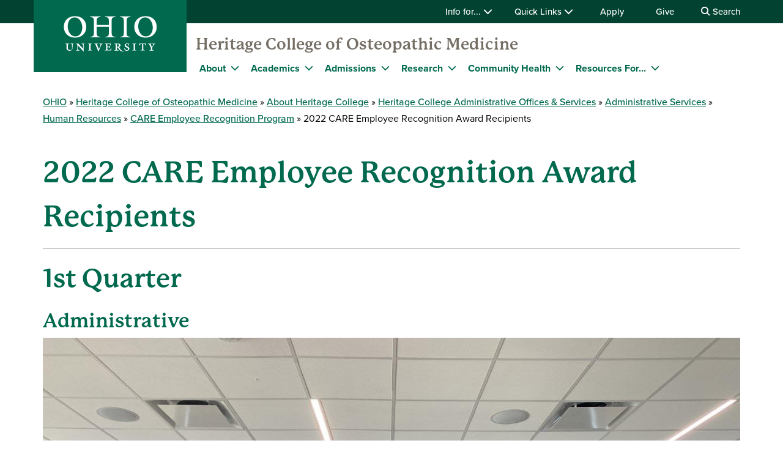

--- FILE ---
content_type: text/html; charset=UTF-8
request_url: https://www.ohio.edu/medicine/about/offices/administrative-services/human-resources/care-program/2022-recipients
body_size: 11774
content:

<!DOCTYPE html>
<html lang="en" dir="ltr" prefix="content: http://purl.org/rss/1.0/modules/content/  dc: http://purl.org/dc/terms/  foaf: http://xmlns.com/foaf/0.1/  og: http://ogp.me/ns#  rdfs: http://www.w3.org/2000/01/rdf-schema#  schema: http://schema.org/  sioc: http://rdfs.org/sioc/ns#  sioct: http://rdfs.org/sioc/types#  skos: http://www.w3.org/2004/02/skos/core#  xsd: http://www.w3.org/2001/XMLSchema# ">
  <head>
    <meta http-equiv="X-UA-Compatible" content="IE=edge">
    <meta name="theme-color" content="#00694e" />
    <link rel="icon" type="image/x-icon" sizes="32x32" href="/medicine/themes/custom/ohio_theme/favicon-32x32.ico" />
    <link rel="icon" type="image/x-icon" sizes="16x16" href="/medicine/themes/custom/ohio_theme/favicon-16x16.ico" />
    <link rel="icon" type="image/x-icon" sizes="any" href="/medicine/themes/custom/ohio_theme/favicon.ico" />
    <link rel="icon" href="/medicine/themes/custom/ohio_theme/favicon.svg">
    <link rel="apple-touch-icon" href="/medicine/themes/custom/ohio_theme/apple-touch-icon.png">

    <!-- GTM GA4 Container -->
    <script>(function(w,d,s,l,i){w[l]=w[l]||[];w[l].push({'gtm.start':
    new Date().getTime(),event:'gtm.js'});var f=d.getElementsByTagName(s)[0],
    j=d.createElement(s),dl=l!='dataLayer'?'&l='+l:'';j.async=true;j.src=
    'https://www.googletagmanager.com/gtm.js?id='+i+dl;f.parentNode.insertBefore(j,f);
    })(window,document,'script','dataLayer','GTM-N7GZT99');</script>
    <!-- End GTM GA4 Container -->

    
    <meta charset="utf-8" />
<meta name="description" content="1st QuarterAdministrative Jessica M" />
<meta name="Generator" content="Drupal 11 (https://www.drupal.org)" />
<meta name="MobileOptimized" content="width" />
<meta name="HandheldFriendly" content="true" />
<meta name="viewport" content="width=device-width, initial-scale=1.0" />
<link rel="icon" href="/medicine/themes/custom/ohio_theme/favicon.ico" type="image/vnd.microsoft.icon" />
<link rel="canonical" href="https://www.ohio.edu/medicine/about/offices/administrative-services/human-resources/care-program/2022-recipients" />
<link rel="shortlink" href="https://www.ohio.edu/medicine/node/14701" />

    <title>2022 CARE Employee Recognition Award Recipients | Ohio University</title>
    <link rel="stylesheet" media="all" href="/medicine/sites/ohio.edu.medicine/files/css/css_w_cuxNBKJFpncv0ylvq938ruriW-mUXxhQKHlfu3TNw.css?delta=0&amp;language=en&amp;theme=hcom_theme&amp;include=[base64]" />
<link rel="stylesheet" media="all" href="/medicine/sites/ohio.edu.medicine/files/css/css_6joKTkfe5tJ8R5mpmpZf6fOIUTYH5DQNOkH5SAHUico.css?delta=1&amp;language=en&amp;theme=hcom_theme&amp;include=[base64]" />
<link rel="stylesheet" media="all" href="https://use.typekit.net/xwo2zaa.css" />
<link rel="stylesheet" media="print" href="/medicine/sites/ohio.edu.medicine/files/css/css_3NbCwPH2FxsbyaJene_FTFa9kx3G3P9nri8WaUkcov8.css?delta=3&amp;language=en&amp;theme=hcom_theme&amp;include=[base64]" />

    <script type="application/json" data-drupal-selector="drupal-settings-json">{"path":{"baseUrl":"\/medicine\/","pathPrefix":"","currentPath":"node\/14701","currentPathIsAdmin":false,"isFront":false,"currentLanguage":"en"},"pluralDelimiter":"\u0003","suppressDeprecationErrors":true,"ohioWebAlerts":{"alertApiUrl":"https:\/\/www.ohio.edu\/jsonapi\/node\/ohio_alert?filter[field_alert_active][value]=1","campusUrl":"https:\/\/www.ohio.edu\/jsonapi\/taxonomy_term\/campuses","alertPageUrl":"https:\/\/www.ohio.edu\/alert\/"},"ajaxTrustedUrl":{"https:\/\/search.ohio.edu\/s\/search.html":true},"user":{"uid":0,"permissionsHash":"9494f4c380dc7f8da7b9db71c1e952afeacd0b9f4e93fa6ab3068f52128fb02c"}}</script>
<script src="/medicine/core/assets/vendor/jquery/jquery.min.js?v=4.0.0-rc.1"></script>
<script src="/medicine/sites/ohio.edu.medicine/files/js/js_qFGjtLOJVpCAPYvYUA3FVphAWoymF2BQbHBXGOvlTFk.js?scope=header&amp;delta=1&amp;language=en&amp;theme=hcom_theme&amp;include=eJxdyNEKgCAMRuEXKvdIMvNPg8lkLurxg7yJrg7n29RA2c7OEoazYyxaD40VnGE0M8krGqiIJpavdC5Y93vShRRZYD7o9-HNA4wpK3w"></script>
<script src="https://admissions.ohio.edu/ping" async></script>
<script src="https://grad.ohio.edu/ping" async></script>
<script src="https://enroll.ohio.edu/ping" async></script>
<script src="https://kit.fontawesome.com/db0f199687.js" crossorigin="anonymous" async></script>

      </head>
  <body class="path-node page-node-type-page no-js">
    <!-- Google Tag Manager (noscript) -->
    <noscript><iframe src="https://www.googletagmanager.com/ns.html?id=GTM-N7GZT99"
    height="0" width="0" style="display:none;visibility:hidden"></iframe></noscript>
    <!-- End Google Tag Manager (noscript) -->
        <section aria-label="skip">
      <a href="#middle-center" class="focusable skip-link">
        Skip to main content
      </a>
    </section>
    
      <div class="dialog-off-canvas-main-canvas" data-off-canvas-main-canvas>
    
        
<div id="ouws_wspage" class="ouws_wspage ohio-one-column-main">
    <div class="region region-header">
    <div id="block-hcom-theme-ohiowebalertblock" class="block block-ohio-web-alerts block-ohio-web-alerts-block">
  
    
      <div id="alert-banner"></div>
  </div>
<div id="block-header-2" class="block block-ohio-header block-header">
  
    
      

<header id="header-wrapper">
	<div id="page-dimmer"></div>
	<div class="block block-funnelback-integration block-funnelback-search-block">
  
    
      <div class="container content searchBannerContainer"><button id="closeSearch" title="Close Search" aria-label="Close Search Box"><span>Close</span></button>
<form class="funnelback-block-search-form" data-drupal-selector="funnelback-block-search-form" action="https://search.ohio.edu/s/search.html" method="get" id="funnelback-block-search-form" accept-charset="UTF-8">
  <div class="searchBoxContainer js-form-wrapper form-wrapper" data-drupal-selector="edit-search-box-container" id="edit-search-box-container"><div class="js-form-item form-item js-form-type-search form-type-search js-form-item-search form-item-search form-no-label">
        <input name="query" placeholder="Search" data-drupal-selector="edit-search" type="search" id="edit-search" value="" size="60" maxlength="128" class="form-search" />

        </div>
<input data-drupal-selector="edit-submit" type="submit" id="edit-submit" name="op" value="SEARCH" class="button js-form-submit form-submit" />
</div>
<fieldset data-drupal-selector="edit-site-selector" id="edit-site-selector--wrapper" class="fieldgroup form-composite js-form-item form-item js-form-wrapper form-wrapper">
      <legend>
    <span class="visually-hidden fieldset-legend">Search within:</span>
  </legend>
  <div class="fieldset-wrapper">
            <div id="edit-site-selector" class="form-radios"><div class="js-form-item form-item js-form-type-radio form-type-radio js-form-item-site-selector form-item-site-selector">
        <input data-drupal-selector="edit-site-selector-scope" type="radio" id="edit-site-selector-scope" name="site_selector" value="scope" checked="checked" class="form-radio" />

        <label for="edit-site-selector-scope" class="option">HCOM</label>
      </div>
<div class="js-form-item form-item js-form-type-radio form-type-radio js-form-item-site-selector form-item-site-selector">
        <input data-drupal-selector="edit-site-selector-site" type="radio" id="edit-site-selector-site" name="site_selector" value="site" class="form-radio" />

        <label for="edit-site-selector-site" class="option">ohio.edu</label>
      </div>
<div class="js-form-item form-item js-form-type-radio form-type-radio js-form-item-site-selector form-item-site-selector">
        <input data-drupal-selector="edit-site-selector-faculty-staff" type="radio" id="edit-site-selector-faculty-staff" name="site_selector" value="faculty_staff" class="form-radio" />

        <label for="edit-site-selector-faculty-staff" class="option">Faculty & Staff</label>
      </div>
</div>

          </div>
</fieldset>
<div class="js-form-item"><input name="f.Site|hcom" data-drupal-selector="edit-fsitehcom" type="hidden" value="Heritage College of Osteopathic Medicine" data-drupal-states="{&quot;enabled&quot;:{&quot;:input[name=\u0022site_selector\u0022]&quot;:{&quot;value&quot;:&quot;scope&quot;}}}" />
</div><input name="collection" data-drupal-selector="edit-collection-id" type="hidden" value="ohiu~sp-search" />
<div class="js-form-item"><input name="f.Tabs|ohiu~ds-people" data-drupal-selector="edit-ftabsohiuds-people" type="hidden" value="People" data-drupal-states="{&quot;enabled&quot;:{&quot;:input[name=\u0022site_selector\u0022]&quot;:{&quot;value&quot;:&quot;faculty_staff&quot;}}}" />
</div><input autocomplete="off" data-drupal-selector="form-jz9brojgdgpllldlluywjwpjuaa15c7cud6gftuq9dg" type="hidden" name="form_build_id" value="form-jz9brOjgdgPlllDLLUyWJwPJUaA15c7cUd6GFTUq9dg" />
<input data-drupal-selector="edit-funnelback-block-search-form" type="hidden" name="form_id" value="funnelback_block_search_form" />

</form>
</div>

  </div>

	<section id="header-top" aria-label="Ohio University global quick links including audience specific information, apply, give, visit, or login to Ohio University.">
		<div class="aux-menu">
			<div class="container">
				<div class="row">
					<div class="col-12">
            	<ul class="d-block d-lg-flex justify-content-end aux-menu-links">
								<li  class="hasMenu">
				<button aria-expanded="false">
					Info for...
					<i class="fa fa-chevron-down" aria-hidden="true"></i>
				</button>
								<section class="closed" aria-hidden="true">
												<h2>Info for:</h2>
								<ul aria-expanded="false">
					<li><a href="https://www.ohio.edu/admissions" role="menuitem" aria-haspopup="true">Future Students</a></li>
					<li><a href="https://www.ohio.edu/student-affairs/parents" role="menuitem" aria-haspopup="true">Parents/Families</a></li>
					<li><a href="https://www.ohio.edu/alumni" role="menuitem" aria-haspopup="true">Alumni/Friends</a></li>
					<li><a href="https://www.ohio.edu/student-affairs/students" role="menuitem" aria-haspopup="true">Current Students</a></li>
					<li><a href="https://www.ohio.edu/employees" role="menuitem" aria-haspopup="true">Faculty/Staff</a></li>
				</ul>
	
							</section>
	
			</li>
										<li  class="hasMenu">
				<button aria-expanded="false">
					Quick Links
					<i class="fa fa-chevron-down" aria-hidden="true"></i>
				</button>
								<section class="closed" aria-hidden="true">
												<h2>Log In</h2>
								<ul aria-expanded="false">
					<li><a href="https://catmail.ohio.edu/" role="menuitem" aria-haspopup="true">Catmail</a></li>
					<li><a href="https://canvas.ohio.edu/" role="menuitem" aria-haspopup="true">Canvas</a></li>
					<li><a href="https://sis.ohio.edu/student" role="menuitem" aria-haspopup="true">MyOHIO Student Center</a></li>
					<li><a href="https://www.ohio.edu/library/my-accounts" role="menuitem" aria-haspopup="true">Library</a></li>
				</ul>
	
															<h2>Locations</h2>
								<ul aria-expanded="false">
					<li><a href="https://www.ohio.edu/admissions/visit" role="menuitem" aria-haspopup="true">Visit Athens Campus</a></li>
					<li><a href="https://www.ohio.edu/regional" role="menuitem" aria-haspopup="true">Regional Campuses</a></li>
					<li><a href="https://www.ohio.edu/online" role="menuitem" aria-haspopup="true">OHIO Online</a></li>
				</ul>
	
															<h2>Connect</h2>
								<ul aria-expanded="false">
					<li><a href="https://search.ohio.edu/s/search.html?collection=ohiu%7Esp-search&amp;f.Tabs%7Cohiu%7Eds-people=People" role="menuitem" aria-haspopup="true">Faculty/Staff Directory</a></li>
					<li><a href="https://www.ohio.edu/contact" role="menuitem" aria-haspopup="true">Contact Us</a></li>
				</ul>
	
																			<ul class="top-social" aria-expanded="false">
													<li><a href="https://www.facebook.com/OhioUniversity/" role="menuitem"><i class="fa-brands fa-facebook-f" aria-hidden="true"></i>
				</a></li>
																<li><a href="https://www.instagram.com/ohio.university/" role="menuitem"><i class="fa-brands fa-instagram" aria-hidden="true"></i>
				</a></li>
																<li><a href="https://www.linkedin.com/school/ohio-university/" role="menuitem"><i class="fa-brands fa-linkedin-in" aria-hidden="true"></i>
				</a></li>
																					<li><a href="https://www.youtube.com/ohiouniv/" role="menuitem"><i class="fa-brands fa-youtube" aria-hidden="true"></i>
				</a></li>
																<li><a href="https://www.tiktok.com/@officialohiouniversity" role="menuitem"><i class="fa-brands fa-tiktok" aria-hidden="true"></i>
				</a></li>
							</ul>
	
							</section>
	
			</li>
								<li><a href="https://www.ohio.edu/apply">Apply</a></li>
								<li><a href="https://give.ohio.edu">Give</a></li>
								<li id="search-desktop" class="d-none d-lg-block">
				<button>
					<i class="fa fa-search" aria-hidden="true"></i>
					Search
				</button>
			</li>
				</ul>




					</div>
				</div>
			</div>
		</div>
		<div class="container top-links">
			<div class="row">
				<div id="logo" class="col">
					<a href="https://www.ohio.edu"><img alt="Ohio University Logo" title="Go to Ohio University Home Page" src="/medicine/themes/custom/ohio_theme/ohio-logo.svg" typeof="foaf:Image" loading="lazy" />
</a>
				</div>
				<div class="col d-flex d-lg-none justify-content-end nav-actions">
					<button type="button" id="search-mobile" aria-label="Open Search Dropdown" aria-expanded="false">
						<span role="presentation" class="fa fa-search fa-lg fa-horizontal"></span>
						<span class="button-label">Search</span>
					</button>
					<button type="button" id="mobile-nav" aria-label="Open Navigation Tray" aria-expanded="false">
						<span role="presentation" class="fa fa-bars fa-lg fa-horizontal"></span>
						<span class="button-label">Menu</span>
					</button>
				</div>
			</div>
			<div class="row menu closed">
				        	<div class="col-12">
          	<div id="logoSpaceContent" aria-label="Current site header"><p><a href="/medicine/">Heritage College of Osteopathic Medicine</a></p></div>

       		</div>
      	        <div class="col-12">
          
							<ul id="main-menu">
		
		            
            <li class="menu-item menu-item--collapsed hasMenu menu-level-1">
                  <div class="arrow"></div>
        
                                        <div class="link-wrapper">
              <a href="https://www.ohio.edu/medicine/about/">About</a>
              <button class="d-inline-flex" aria-label="Expand About menu" aria-expanded="false">
                <i class="fa fa-chevron-down" aria-hidden="true"></i>
              </button>
            </div>
                    							<ul class="nested-menu closed">
		
		            
            <li class="menu-item menu-item--collapsed hasMenu menu-level-2">
        
                                        <span class="main-global-hidden-menu-category">About</span>
                    							<ul class="nested-menu">
		
		            
            <li class="menu-item menu-item--collapsed menu-level-3">
        
                              <a href="/medicine/about" data-drupal-link-system-path="node/10691">About the College</a>
                        </li>
                
            <li class="menu-item menu-item--collapsed menu-level-3">
        
                              <a href="/medicine/about/who-we-are/facts" data-drupal-link-system-path="node/11081">Fast Facts &amp; Rankings</a>
                        </li>
                
            <li class="menu-item menu-item--collapsed menu-level-3">
        
                              <a href="/medicine/about/who-we-are/osteopathic" data-drupal-link-system-path="node/8311">About Osteopathic Medicine</a>
                        </li>
                
            <li class="menu-item menu-item--collapsed menu-level-3">
        
                              <a href="/medicine/about/campuses" data-drupal-link-system-path="node/6516">Campuses</a>
                        </li>
                
            <li class="menu-item menu-item--collapsed menu-level-3">
        
                              <a href="/medicine/about/offices" data-drupal-link-system-path="node/16746">Offices &amp; Services</a>
                        </li>
                
            <li class="menu-item menu-item--collapsed menu-level-3">
        
                              <a href="/medicine/about/departments" data-drupal-link-system-path="node/6576">Academic Departments</a>
                        </li>
                
            <li class="menu-item menu-item--collapsed menu-level-3">
        
                              <a href="/medicine/news" data-drupal-link-system-path="node/16751">News</a>
                        </li>
                
            <li class="menu-item menu-item--collapsed menu-level-3">
        
                              <a href="https://calendar.ohio.edu/group/medicine">Events</a>
                        </li>
                
            <li class="menu-item menu-item--collapsed menu-level-3">
        
                              <a href="/medicine/about/who-we-are/accreditation" data-drupal-link-system-path="node/8271">Accreditation</a>
                        </li>
                
            <li class="menu-item menu-item--collapsed menu-level-3">
        
                              <a href="/medicine/about/offices/deans-office/annual-report" data-drupal-link-system-path="node/7081">Annual Reports</a>
                        </li>
                
            <li class="menu-item menu-item--collapsed menu-level-3">
        
                              <a href="/medicine/about/directory" data-drupal-link-system-path="node/11091">Faculty &amp; Staff Directory</a>
                        </li>
                
            <li class="menu-item menu-item--collapsed menu-level-3">
        
                              <a href="/medicine/about/body-donor-program" data-drupal-link-system-path="node/8906">Body Donor Program</a>
                        </li>
        </ul>
  
              </li>
                
            <li class="menu-item menu-item--collapsed hasMenu menu-level-2">
        
                                        <span class="main-global-hidden-menu-category">Leadership &amp; Partners</span>
                    							<ul class="nested-menu">
		
		            
            <li class="menu-item menu-item--collapsed menu-level-3">
        
                              <a href="/medicine/about/who-we-are/leaders" data-drupal-link-system-path="node/8306">Leadership</a>
                        </li>
                
            <li class="menu-item menu-item--collapsed menu-level-3">
        
                              <a href="/medicine/about/initiatives/strategy" data-drupal-link-system-path="node/16771">Strategic Plan</a>
                        </li>
                
            <li class="menu-item menu-item--collapsed menu-level-3">
        
                              <a href="/medicine/about/partners" data-drupal-link-system-path="node/8231">Partners</a>
                        </li>
                
            <li class="menu-item menu-item--collapsed menu-level-3">
        
                              <a href="/medicine/about/osteopathic-heritage-foundation" data-drupal-link-system-path="node/16776">Osteopathic Heritage Foundation</a>
                        </li>
        </ul>
  
              </li>
        </ul>
  
              </li>
                
            <li class="menu-item menu-item--collapsed hasMenu menu-level-1">
                  <div class="arrow"></div>
        
                                        <div class="link-wrapper">
              <a href="/medicine/med-education" data-drupal-link-system-path="node/10941">Academics</a>
              <button class="d-inline-flex" aria-label="Expand Academics menu" aria-expanded="false">
                <i class="fa fa-chevron-down" aria-hidden="true"></i>
              </button>
            </div>
                    							<ul class="nested-menu closed">
		
		            
            <li class="menu-item menu-item--collapsed hasMenu menu-level-2">
        
                                        <span class="main-global-hidden-menu-category">Before Medical School: Pre-Medical Education</span>
                    							<ul class="nested-menu">
		
		            
            <li class="menu-item menu-item--collapsed menu-level-3">
        
                              <a href="/medicine/med-education/pre-med-education" data-drupal-link-system-path="node/16816">All Pre-Med Education</a>
                        </li>
                
            <li class="menu-item menu-item--collapsed menu-level-3">
        
                              <a href="/medicine/med-education/pre-med-education/high-school" data-drupal-link-system-path="node/9591">High School Programs</a>
                        </li>
                
            <li class="menu-item menu-item--collapsed menu-level-3">
        
                              <a href="/medicine/med-admissions/apply/eap" data-drupal-link-system-path="node/8651">Early Assurance Programs</a>
                        </li>
                
            <li class="menu-item menu-item--collapsed menu-level-3">
        
                              <a href="https://www.ohio.edu/cas/undergraduate/pre-health">Undergraduate Pre-Med Degrees</a>
                        </li>
                
            <li class="menu-item menu-item--collapsed menu-level-3">
        
                              <a href="/medicine/med-education/osteopathic-medicine/pre-clinical-years/phwc" data-drupal-link-system-path="node/9571">Pathways to Health &amp; Wellness Curriculum</a>
                        </li>
                
            <li class="menu-item menu-item--collapsed menu-level-3">
        
                              <a href="/medicine/about/offices/appalachia-health/opportunities/premedical-observation" data-drupal-link-system-path="node/6926">Premedical Physician Observation</a>
                        </li>
                
            <li class="menu-item menu-item--collapsed menu-level-3">
        
                              <a href="/medicine/med-education/pre-med-education/summer-programs" data-drupal-link-system-path="node/9611">Summer Programs</a>
                        </li>
                
            <li class="menu-item menu-item--collapsed menu-level-3">
        
                              <a href="/medicine/community-health/comcorps" data-drupal-link-system-path="node/8856">AmeriCorps/COMcorps</a>
                        </li>
                
            <li class="menu-item menu-item--collapsed menu-level-3">
        
                              <a href="/medicine/med-education/pre-med-education/post-baccalaureate" data-drupal-link-system-path="node/9601">Post-Baccalaureate Program</a>
                        </li>
                
            <li class="menu-item menu-item--collapsed menu-level-3">
        
                              <a href="/medicine/med-education/pre-med-education/prematriculation" data-drupal-link-system-path="node/9606">Pre-Matriculation Program</a>
                        </li>
        </ul>
  
              </li>
                
            <li class="menu-item menu-item--collapsed hasMenu menu-level-2">
        
                                        <span class="main-global-hidden-menu-category">Medical School: Doctor of Osteopathic Medicine (D.O.)</span>
                    							<ul class="nested-menu">
		
		            
            <li class="menu-item menu-item--collapsed menu-level-3">
        
                              <a href="/medicine/med-education/osteopathic-medicine/pre-clinical-years" data-drupal-link-system-path="node/9561">Years 1 &amp; 2: Pre-Clinical Education</a>
                        </li>
                
            <li class="menu-item menu-item--collapsed menu-level-3">
        
                              <a href="/medicine/about/offices/clinical-education/years-3-4" data-drupal-link-system-path="node/16991">Years 3 &amp; 4: Clinical Education</a>
                        </li>
                
            <li class="menu-item menu-item--collapsed menu-level-3">
        
                              <a href="/medicine/med-education/dual-degree" data-drupal-link-system-path="node/9291">Dual-Degree Programs</a>
                        </li>
                
            <li class="menu-item menu-item--collapsed menu-level-3">
        
                              <a href="/medicine/about/departments/manipulative/osteopathic-integration" data-drupal-link-system-path="node/7056">Osteopathic Medicine Integration</a>
                        </li>
                
            <li class="menu-item menu-item--collapsed menu-level-3">
        
                              <a href="/medicine/med-education/osteopathic-medicine" data-drupal-link-system-path="node/9461">Curriculum</a>
                        </li>
                
            <li class="menu-item menu-item--collapsed menu-level-3">
        
                              <a href="/medicine/about/offices/rural-underserved-programs/rural-urban-scholars" data-drupal-link-system-path="node/12616">Rural &amp; Urban Scholars Pathways Programs</a>
                        </li>
                
            <li class="menu-item menu-item--collapsed menu-level-3">
        
                              <a href="/medicine/about/campuses/cleveland/tcc" data-drupal-link-system-path="node/15816">Transformative Care Continuum Program</a>
                        </li>
        </ul>
  
              </li>
                
            <li class="menu-item menu-item--collapsed hasMenu menu-level-2">
        
                                        <span class="main-global-hidden-menu-category">After Medical School (Residency &amp; Programs)</span>
                    							<ul class="nested-menu">
		
		            
            <li class="menu-item menu-item--collapsed menu-level-3">
        
                              <a href="/medicine/med-education/graduate-education" data-drupal-link-system-path="node/9296">Residency: Graduate Medical Education</a>
                        </li>
                
            <li class="menu-item menu-item--collapsed menu-level-3">
        
                              <a href="/medicine/about/departments/biomedical/graduate" data-drupal-link-system-path="node/6531">Graduate Student Programs (M.S. &amp; Ph.D)</a>
                        </li>
                
            <li class="menu-item menu-item--collapsed menu-level-3">
        
                              <a href="/medicine/med-education/continuing-education" data-drupal-link-system-path="node/9246">Continuing Medical Education (for Physicians)</a>
                        </li>
        </ul>
  
              </li>
                
            <li class="menu-item menu-item--collapsed hasMenu menu-level-2">
        
                                        <span class="main-global-hidden-menu-category">Affiliated Ohio University Degrees</span>
                    							<ul class="nested-menu">
		
		            
            <li class="menu-item menu-item--collapsed menu-level-3">
        
                              <a href="https://www.ohio.edu/cas/undergraduate/pre-health">Undergraduate Pre-Med Degrees</a>
                        </li>
                
            <li class="menu-item menu-item--collapsed menu-level-3">
        
                              <a href="/medicine/med-education/dual-degree" data-drupal-link-system-path="node/9291">Dual-Degree Programs</a>
                        </li>
                
            <li class="menu-item menu-item--collapsed menu-level-3">
        
                              <a href="https://www.ohio.edu/cas/biology">Biological Sciences (Master&#039;s &amp; Ph.D.)</a>
                        </li>
                
            <li class="menu-item menu-item--collapsed menu-level-3">
        
                              <a href="https://www.ohio.edu/cas/molecular-cellular-biology">Molecular &amp; Cellular Biology (Master&#039;s)</a>
                        </li>
                
            <li class="menu-item menu-item--collapsed menu-level-3">
        
                              <a href="https://www.ohio.edu/graduate/degree-programs/translational-biomedical-sciences">Ph.D. in Translational Biomedical Sciences</a>
                        </li>
        </ul>
  
              </li>
        </ul>
  
              </li>
                
            <li class="menu-item menu-item--collapsed hasMenu menu-level-1">
                  <div class="arrow"></div>
        
                                        <div class="link-wrapper">
              <a href="/medicine/med-admissions" data-drupal-link-system-path="node/11686">Admissions</a>
              <button class="d-inline-flex" aria-label="Expand Admissions menu" aria-expanded="false">
                <i class="fa fa-chevron-down" aria-hidden="true"></i>
              </button>
            </div>
                    							<ul class="nested-menu closed">
		
		            
            <li class="menu-item menu-item--collapsed menu-level-2">
        
                              <a href="/medicine/med-admissions/apply" data-drupal-link-system-path="node/15186">Apply</a>
                        </li>
                
            <li class="menu-item menu-item--collapsed menu-level-2">
        
                              <a href="/medicine/med-admissions/requirements" data-drupal-link-system-path="node/16821">Admission Requirements</a>
                        </li>
                
            <li class="menu-item menu-item--collapsed menu-level-2">
        
                              <a href="/medicine/med-admissions/apply/interviews" data-drupal-link-system-path="node/8666">Admissions Interview Process</a>
                        </li>
                
            <li class="menu-item menu-item--collapsed menu-level-2">
        
                              <a href="/medicine/med-admissions/financing" data-drupal-link-system-path="node/10831">Financing Medical School</a>
                        </li>
                
            <li class="menu-item menu-item--collapsed menu-level-2">
        
                              <a href="/medicine/med-admissions/accepted" data-drupal-link-system-path="node/16941">Accepted Medical Students</a>
                        </li>
        </ul>
  
              </li>
                
            <li class="menu-item menu-item--collapsed hasMenu menu-level-1">
                  <div class="arrow"></div>
        
                                        <div class="link-wrapper">
              <a href="/medicine/research" data-drupal-link-system-path="node/10381">Research</a>
              <button class="d-inline-flex" aria-label="Expand Research menu" aria-expanded="false">
                <i class="fa fa-chevron-down" aria-hidden="true"></i>
              </button>
            </div>
                    							<ul class="nested-menu closed">
		
		            
            <li class="menu-item menu-item--collapsed hasMenu menu-level-2">
        
                                        <span class="main-global-hidden-menu-category">Areas of Research</span>
                    							<ul class="nested-menu">
		
		            
            <li class="menu-item menu-item--collapsed menu-level-3">
        
                              <a href="/medicine/di" data-drupal-link-system-path="node/15901">Diabetes Institute</a>
                        </li>
                
            <li class="menu-item menu-item--collapsed menu-level-3">
        
                              <a href="/medicine/itdi" data-drupal-link-system-path="node/15796">Infectious and Tropical Disease Institute</a>
                        </li>
                
            <li class="menu-item menu-item--collapsed menu-level-3">
        
                              <a href="/medicine/institute-molecular-medicine-aging" data-drupal-link-system-path="node/17366">Institute for Molecular Medicine and Aging</a>
                        </li>
                
            <li class="menu-item menu-item--collapsed menu-level-3">
        
                              <a href="/medicine/omni" data-drupal-link-system-path="node/10486">Ohio Musculoskeletal and Neurological Institute</a>
                        </li>
                
            <li class="menu-item menu-item--collapsed menu-level-3">
        
                              <a href="/medicine/research/org/faculty-staff/faculty-publications" data-drupal-link-system-path="node/14126">Faculty Publications</a>
                        </li>
        </ul>
  
              </li>
                
            <li class="menu-item menu-item--collapsed hasMenu menu-level-2">
        
                                        <span class="main-global-hidden-menu-category">Facilities</span>
                    							<ul class="nested-menu">
		
		            
            <li class="menu-item menu-item--collapsed menu-level-3">
        
                              <a href="/medicine/research/facilities/arc" data-drupal-link-system-path="node/9996">Academic and Research Center (ARC)</a>
                        </li>
                
            <li class="menu-item menu-item--collapsed menu-level-3">
        
                              <a href="/medicine/research/ctru" data-drupal-link-system-path="node/11936">Clinical and Translational Research Unit (CTRU)</a>
                        </li>
                
            <li class="menu-item menu-item--collapsed menu-level-3">
        
                              <a href="/medicine/research/facilities/irvine-hall" data-drupal-link-system-path="node/10006">Irvine Hall</a>
                        </li>
                
            <li class="menu-item menu-item--collapsed menu-level-3">
        
                              <a href="/medicine/about/initiatives/facilities" data-drupal-link-system-path="node/11116">Heritage Hall</a>
                        </li>
                
            <li class="menu-item menu-item--collapsed menu-level-3">
        
                              <a href="/medicine/research/facilities/life-sciences-research-facility" data-drupal-link-system-path="node/10011">Life Sciences Research Facility</a>
                        </li>
                
            <li class="menu-item menu-item--collapsed menu-level-3">
        
                              <a href="/medicine/research/facilities/translational" data-drupal-link-system-path="node/17071">Heritage Translational Research Center</a>
                        </li>
        </ul>
  
              </li>
        </ul>
  
              </li>
                
            <li class="menu-item menu-item--collapsed hasMenu menu-level-1">
                  <div class="arrow"></div>
        
                                        <div class="link-wrapper">
              <span>Community Health</span>
              <button class="d-inline-flex" aria-label="Expand Community Health menu" aria-expanded="false">
                <i class="fa fa-chevron-down" aria-hidden="true"></i>
              </button>
            </div>
                    							<ul class="nested-menu closed">
		
		            
            <li class="menu-item menu-item--collapsed menu-level-2">
        
                              <a href="/medicine/community-health" data-drupal-link-system-path="node/10826">Community Health Programs</a>
                        </li>
                
            <li class="menu-item menu-item--collapsed menu-level-2">
        
                              <a href="/medicine/community-health/community-clinic" data-drupal-link-system-path="node/11691">Heritage Community Clinic</a>
                        </li>
                
            <li class="menu-item menu-item--collapsed menu-level-2">
        
                              <a href="/medicine/community-health/navigator" data-drupal-link-system-path="node/8886">Family Navigator</a>
                        </li>
                
            <li class="menu-item menu-item--collapsed menu-level-2">
        
                              <a href="/medicine/community-health/comcorps" data-drupal-link-system-path="node/8856">AmeriCorps / COMCorps</a>
                        </li>
                
            <li class="menu-item menu-item--collapsed menu-level-2">
        
                              <a href="/medicine/community-health/community-food-pantry" data-drupal-link-system-path="node/15511">Food Pantry</a>
                        </li>
                
            <li class="menu-item menu-item--collapsed menu-level-2">
        
                              <a href="/medicine/about/offices/appalachia-health" data-drupal-link-system-path="node/10396">Area Health Education Center</a>
                        </li>
        </ul>
  
              </li>
                
            <li class="menu-item menu-item--collapsed hasMenu menu-level-1">
                  <div class="arrow"></div>
        
                                        <div class="link-wrapper">
              <span>Resources For...</span>
              <button class="d-inline-flex" aria-label="Expand Resources For... menu" aria-expanded="false">
                <i class="fa fa-chevron-down" aria-hidden="true"></i>
              </button>
            </div>
                    							<ul class="nested-menu closed">
		
		            
            <li class="menu-item menu-item--collapsed menu-level-2">
        
                              <a href="/medicine/future-students" data-drupal-link-system-path="node/16866">Future Students</a>
                        </li>
                
            <li class="menu-item menu-item--collapsed menu-level-2">
        
                              <a href="/medicine/med-admissions/accepted" data-drupal-link-system-path="node/16941">Admitted Students</a>
                        </li>
                
            <li class="menu-item menu-item--collapsed menu-level-2">
        
                              <a href="/medicine/current-students" data-drupal-link-system-path="node/16946">Current Students</a>
                        </li>
                
            <li class="menu-item menu-item--collapsed menu-level-2">
        
                              <a href="/medicine/alumni" data-drupal-link-system-path="node/16351">Alumni</a>
                        </li>
                
            <li class="menu-item menu-item--collapsed menu-level-2">
        
                              <a href="/medicine/faculty-staff" data-drupal-link-system-path="node/16951">Faculty &amp; Staff</a>
                        </li>
                
            <li class="menu-item menu-item--collapsed menu-level-2">
        
                              <a href="/medicine/physicians" data-drupal-link-system-path="node/16956">Physicians</a>
                        </li>
        </ul>
  
              </li>
        </ul>
  


        </div>
				<div class="col-12 d-lg-none helpful-links">
					<p>Helpful Links</p>
						<ul class="d-block d-lg-flex justify-content-end aux-menu-links">
								<li  class="hasMenu">
				<button aria-expanded="false">
					Info for...
					<i class="fa fa-chevron-down" aria-hidden="true"></i>
				</button>
								<section class="closed" aria-hidden="true">
												<h2>Info for:</h2>
								<ul aria-expanded="false">
					<li><a href="https://www.ohio.edu/admissions" role="menuitem" aria-haspopup="true">Future Students</a></li>
					<li><a href="https://www.ohio.edu/student-affairs/parents" role="menuitem" aria-haspopup="true">Parents/Families</a></li>
					<li><a href="https://www.ohio.edu/alumni" role="menuitem" aria-haspopup="true">Alumni/Friends</a></li>
					<li><a href="https://www.ohio.edu/student-affairs/students" role="menuitem" aria-haspopup="true">Current Students</a></li>
					<li><a href="https://www.ohio.edu/employees" role="menuitem" aria-haspopup="true">Faculty/Staff</a></li>
				</ul>
	
							</section>
	
			</li>
										<li  class="hasMenu">
				<button aria-expanded="false">
					Quick Links
					<i class="fa fa-chevron-down" aria-hidden="true"></i>
				</button>
								<section class="closed" aria-hidden="true">
												<h2>Log In</h2>
								<ul aria-expanded="false">
					<li><a href="https://catmail.ohio.edu/" role="menuitem" aria-haspopup="true">Catmail</a></li>
					<li><a href="https://canvas.ohio.edu/" role="menuitem" aria-haspopup="true">Canvas</a></li>
					<li><a href="https://sis.ohio.edu/student" role="menuitem" aria-haspopup="true">MyOHIO Student Center</a></li>
					<li><a href="https://www.ohio.edu/library/my-accounts" role="menuitem" aria-haspopup="true">Library</a></li>
				</ul>
	
															<h2>Locations</h2>
								<ul aria-expanded="false">
					<li><a href="https://www.ohio.edu/admissions/visit" role="menuitem" aria-haspopup="true">Visit Athens Campus</a></li>
					<li><a href="https://www.ohio.edu/regional" role="menuitem" aria-haspopup="true">Regional Campuses</a></li>
					<li><a href="https://www.ohio.edu/online" role="menuitem" aria-haspopup="true">OHIO Online</a></li>
				</ul>
	
															<h2>Connect</h2>
								<ul aria-expanded="false">
					<li><a href="https://search.ohio.edu/s/search.html?collection=ohiu%7Esp-search&amp;f.Tabs%7Cohiu%7Eds-people=People" role="menuitem" aria-haspopup="true">Faculty/Staff Directory</a></li>
					<li><a href="https://www.ohio.edu/contact" role="menuitem" aria-haspopup="true">Contact Us</a></li>
				</ul>
	
																			<ul class="top-social" aria-expanded="false">
													<li><a href="https://www.facebook.com/OhioUniversity/" role="menuitem"><i class="fa-brands fa-facebook-f" aria-hidden="true"></i>
				</a></li>
																<li><a href="https://www.instagram.com/ohio.university/" role="menuitem"><i class="fa-brands fa-instagram" aria-hidden="true"></i>
				</a></li>
																<li><a href="https://www.linkedin.com/school/ohio-university/" role="menuitem"><i class="fa-brands fa-linkedin-in" aria-hidden="true"></i>
				</a></li>
																					<li><a href="https://www.youtube.com/ohiouniv/" role="menuitem"><i class="fa-brands fa-youtube" aria-hidden="true"></i>
				</a></li>
																<li><a href="https://www.tiktok.com/@officialohiouniversity" role="menuitem"><i class="fa-brands fa-tiktok" aria-hidden="true"></i>
				</a></li>
							</ul>
	
							</section>
	
			</li>
								<li><a href="https://www.ohio.edu/apply">Apply</a></li>
								<li><a href="https://give.ohio.edu">Give</a></li>
								<li id="search-desktop" class="d-none d-lg-block">
				<button>
					<i class="fa fa-search" aria-hidden="true"></i>
					Search
				</button>
			</li>
				</ul>




				</div>
				<div class="col-12 d-lg-none navigate-ohio">
					<p>Navigate OHIO</p>
				</div>
				<div class="navigate-ohio-links">
					
							<ul id="main-menu">
		
		            
            <li class="menu-item menu-item--collapsed menu-level-1">
        
                              <a href="https://www.ohio.edu/about">About OHIO</a>
                        </li>
                
            <li class="menu-item menu-item--collapsed menu-level-1">
        
                              <a href="https://www.ohio.edu/apply">Admission</a>
                        </li>
                
            <li class="menu-item menu-item--collapsed menu-level-1">
        
                              <a href="https://www.ohiobobcats.com/landing/index">Athletics</a>
                        </li>
                
            <li class="menu-item menu-item--collapsed menu-level-1">
        
                              <a href="https://www.ohio.edu/academic-excellence">Academics</a>
                        </li>
                
            <li class="menu-item menu-item--collapsed menu-level-1">
        
                              <a href="https://www.ohio.edu/student-life-at-ohio">Life at OHIO</a>
                        </li>
        </ul>
  


				</div>
				<div class="col-12 d-lg-none connect-ohio-links">
					<p>Connect With Us</p>
					<div class="block block-contact-block">
  
    
      <span class="field field--name-title field--type-string field--label-above">Ohio University Heritage College of Osteopathic Medicine</span>

            <div class="field field--name-field-office-address field--type-string-long field--label-hidden field__item">Heritage Hall, Athens, OH 45701</div>
      <div class="maps-link"><i class="fa-sharp fa-solid fa-location-dot fa-fw"></i><a href="https://goo.gl/maps/tx7XpYtbfVTCff5aA">Directions</a></div>
<div class="social-media-links"></div>

  </div>

				</div>
			</div>
		</div>
	</section>
</header>

  </div>

  </div>


          
  <div  class="ouws_content slim white" id="ouws_content">
    <div class="mainBody" id="main-body">
            <div class="top-full-outer container-fluid">
        
        
      </div>

      <div class="top-confined-breadcrumb-outer">
        <div class="container top-confined-with-breadcrumb_cont">
          <div class="row no-gutters">
            <div id="top-confined-breadcrumb" class="top-confined-breadcrumb col-xl-12">
                <div class="region region-top-region-confined-with-breadcrumb">
    <div id="block-hcom-theme-breadcrumbs" class="block block-system block-system-breadcrumb-block">
  
    
        <nav class="breadcrumb" role="navigation" aria-labelledby="system-breadcrumb">
    <h2 id="system-breadcrumb" class="visually-hidden">Breadcrumb</h2>
    <ol>
          <li>
                  <a href="https://www.ohio.edu">OHIO</a>
              </li>
          <li>
                  <a href="/medicine/">Heritage College of Osteopathic Medicine</a>
              </li>
          <li>
                  <a href="https://www.ohio.edu/medicine/about">About Heritage College</a>
              </li>
          <li>
                  <a href="https://www.ohio.edu/medicine/about/offices">Heritage College Administrative Offices &amp; Services</a>
              </li>
          <li>
                  <a href="https://www.ohio.edu/medicine/about/offices/administrative-services">Administrative Services</a>
              </li>
          <li>
                  <a href="https://www.ohio.edu/medicine/about/offices/administrative-services/human-resources">Human Resources</a>
              </li>
          <li>
                  <a href="https://www.ohio.edu/medicine/about/offices/administrative-services/human-resources/care-program">CARE Employee Recognition Program</a>
              </li>
          <li>
                  2022 CARE Employee Recognition Award Recipients
              </li>
        </ol>
  </nav>

  </div>

  </div>

            </div>
          </div>
        </div>
      </div>
      
                                              <div class="middle container" id="middle" role="region" aria-label="Page content region">
        <div class="content row">
                                    <div id="middle-top" class="middle-center col-xl-12">
                  <div class="region region-top-content">
    <div id="block-pagetitle-2" class="block block-core block-page-title-block">
  
    
      
  
  
  
        <h1 class="page-2017-title" aria-flowto="middle-center">
      <span class="page-title"><span property="schema:name" class="field field--name-title field--type-string field--label-hidden">2022 CARE Employee Recognition Award Recipients</span>
</span>
    </h1>
  

  </div>

  </div>

              </div>
                      
          
                                                                        <main id="middle-center" class="middle-center col-lg-12 col-md-12">
                          <div class="region region-content">
    <div data-drupal-messages-fallback class="hidden"></div><div id="block-hcom-theme-content" class="block block-system block-system-main-block">
  
    
      
<section about="/medicine/about/offices/administrative-services/human-resources/care-program/2022-recipients" typeof="schema:WebPage" class="node node--type-page node--view-mode-full">
  
        <span property="schema:name" content="2022 CARE Employee Recognition Award Recipients" class="hidden"></span>


  
  <div class="node__content">
    
                    <div property="schema:text" class="field field--name-body field--type-text-with-summary field--label-hidden field__item"><h2 class="ohioSubHeader">1st Quarter</h2><h3 class="ohioSubHeader">Administrative&nbsp;</h3><article class="media media--type-image media--view-mode-default">
  
      
            <div class="field field--name-field-media-image field--type-image field--label-hidden field__item">  <img loading="lazy" src="/medicine/sites/ohio.edu.medicine/files/styles/max_2600x2600/public/2022-09/Jess_Makosky_CARE-Award_opti.jpg?itok=ASqF89x0" width="1280" height="960" alt="Jess Makosky Care Award Q1 2022" typeof="foaf:Image" class="image-style-max-2600x2600">


</div>
      
  </article>
<p><strong>Jessica Makosky, MA, Classroom Connectivity Support Manager&nbsp;</strong></p><p>Administrative, Athens Campus&nbsp;</p><p><span>"Jessica has been wonderful over the years.&nbsp; She has been on call for OMM CME events on weekends.&nbsp; She has such a calm and caring demeanor.&nbsp; I had heard that Cleveland is nominating Mike W.&nbsp; (He's been great too).&nbsp; Jess has been so many things to so many people.&nbsp; Her dedication to HCOM, despite staffing shortages, is very much appreciated.&nbsp; I can't thank her enough for her excellence, integrity, and technologic troubleshooting.&nbsp; She goes above and beyond her call of duty.&nbsp; She has met with guest presenters I have invited on weekends to ensure they are comfortable on Zoom/Teams.&nbsp; Thank you for considering her, even if she's been awarded before!"</span></p><p><span>"Each week, the OMET team scrubs our curriculum calendar to ensure that we are prepared to support the curriculum for each week.&nbsp; Today, during our scrub, I was in awe and amazed at the amount of work and organization, as well as care, that Jess puts into her work to ensure a positive experience for students and faculty.&nbsp; Over the last 2 years, Jess' job has grown increasingly more complex as she now has to coordinate not only classrooms, but students and faculty joining remotely.&nbsp; When others get a "break", Jess still works to ensure she is organized and ready to support the next term's curriculum.&nbsp; Her role has taken on a new form, and she has shown a vast amount of leadership on the OMET team to make sure we are operating smoothly.&nbsp; She meets routinely with the curriculum and faculty teams and is a very trusted person at HCOM.&nbsp; The OMET team would be truly lost without Jess' efforts, especially after the last two years and specifically for this next term to ensure a great experience for all, no matter how they are joining a classroom learning activity.&nbsp; Thank you, Jess, you are SO appreciated!!"</span></p><p>&nbsp;</p><h3 class="ohioSubHeader">Classified</h3><article class="media media--type-image media--view-mode-default">
  
      
            <div class="field field--name-field-media-image field--type-image field--label-hidden field__item">  <img loading="lazy" src="/medicine/sites/ohio.edu.medicine/files/styles/max_2600x2600/public/2022-09/CARE-Award_Jill-Richmond_2e.jpg?itok=FS_OTimn" width="264" height="330" alt="Jill Richmond CARE Award Q1 2022" typeof="foaf:Image" class="image-style-max-2600x2600">


</div>
      
  </article>
<p><strong>Jill Richmond, Administrative Specialist&nbsp;</strong></p><p>Classified, Athens Campus&nbsp;</p><p><span>"Jill Richmond bears much responsibility at work every day and I have a huge appreciation for her. Jill is likely the one person who sees every single prep guide and handles every PowerPoint file for every activity in PHWC. Not only does she shepherd these prep guides to completion, she puts all the learning materials into eMedley. She makes sure that files are in the right place, and answer keys or announcements are released at the right time. When there are last minute updates or revisions, she easily takes care of those too. There are what feels like a million variables in PHWC, and I think Jill handles about half of them. She handles critically important tasks without much fanfare. Nobody is perfect, and on rare occasions when a task doesn’t go perfectly, everyone notices. That shows me how important Jill is and she handles all of this with a lot of strength and humility. Jill Richmond is a key player in PHWC, and her tireless work deserves to be recognized, and a CARE Award is the way to show her that we appreciate her work."</span></p><h3 class="ohioSubHeader">Faculty&nbsp;</h3><article class="media media--type-image media--view-mode-default">
  
      
            <div class="field field--name-field-media-image field--type-image field--label-hidden field__item">  <img loading="lazy" src="/medicine/sites/ohio.edu.medicine/files/styles/max_2600x2600/public/2022-09/CARE-Award_Duan_e.jpg?itok=SPEu18k6" width="500" height="667" alt="Wei-Ming Duan CARE Award Q1 2022" typeof="foaf:Image" class="image-style-max-2600x2600">


</div>
      
  </article>
<p><strong>Wei Ming Duan, MD, Ph.D., Professor of Instruction</strong></p><p>Faculty, Cleveland Campus&nbsp;</p><p><span>"Dr. Duan goes above and beyond to be an outstanding professor and mentor. He goes out of his way to teach students on his own time. Every year, he leads the brain dissection on the Cleveland campus. He does this by preparing the cadavers and removing the brain so they will be ready for students. He also provides students the opportunity to remove the brain with him and he teaches you every step of the process. Dr. Duan is an amazing professor and really cares for his students. He takes the time to ensure that each student knows the anatomy, highlighting important structures and their clinical relevance. I truly believe I would not understand or appreciate anatomy as well as I do if it wasn't for Dr. Duan."</span></p><p><span>"Dr. Duan is an amazing Anatomy professor. He very knowledgeable, always willing to explain things and answer questions. He's very patient with students and gives great studying tips. He's also very nice and although we have masks, you can still see his smile which brightens up your day a student. He's awesome!"</span></p><p><span>"Dr. Duan is one of my favorite professors! He is always ready and willing to help when we need. His passion for medicine and teaching is evident from the moment you start a conversation with him. He is really great at breaking down the material and emphasizing what we really need to focus on. Whenever we've talked, I always walk away feeling like I’ve learned something important!"</span></p><p>&nbsp;</p></div>
            
  </div>

</section>

  </div>

  </div>

            </main>

          
                  </div>
      </div>

              
              
    </div>
  </div>

  <!--start_footer-->
<footer  id="global-footer">
  <div id="block-hcom-theme-footer" class="block block-ohio-header block-footer">
  
    
      <div>
  <section id="footer-top">
            <div class="explore-menu-container">
          <h2>Explore</h2>
    
    <ul id="explore">
              <li>
                      <a href="/medicine/med-admissions/apply" data-drupal-link-system-path="node/15186">Apply</a>
                  </li>
              <li>
                      <a href="/medicine/med-admissions/our-college" data-drupal-link-system-path="node/8816">Visit</a>
                  </li>
              <li>
                      <a href="https://www.givecampus.com/campaigns/39515/donations/new?_gl=1*1hxe6cv*_gcl_au*MTA0NDUyNjM2MS4xNzYwMTEzMjg0LjM0NzU0MTgxMi4xNzYzNzU1MzQ4LjE3NjM3NTU2NTM.*_ga*NjM4NjA1Mjg4LjE3NjAxMTMyODQ.*_ga_JR43SKW92E*czE3NjQ3OTA3ODgkbzExMyRnMSR0MTc2NDc5NDAxMyRqNTgkbDAkaDA.">Give</a>
                  </li>
              <li>
                      <a href="/medicine/about/campuses" data-drupal-link-system-path="node/6516">Our Campuses</a>
                  </li>
              <li>
                      <a href="/medicine/med-admissions/requirements" data-drupal-link-system-path="node/16821">Academic Requirements</a>
                  </li>
              <li>
                      <a href="/medicine/med-education/osteopathic-medicine" data-drupal-link-system-path="node/9461">Our Curriculum</a>
                  </li>
          </ul>
  </div>

            <div class="who-we-are-menu-container">
          <h2>Who We Are</h2>
    
    <ul id="who-we-are">
              <li>
                      <a href="/medicine/about/who-we-are" data-drupal-link-system-path="node/8301">Mission, Vision and Values</a>
                  </li>
              <li>
                      <a href="/medicine/about/initiatives/strategy" data-drupal-link-system-path="node/16771">Strategic Plan</a>
                  </li>
              <li>
                      <a href="/medicine/about/departments" data-drupal-link-system-path="node/6576">Academic Departments</a>
                  </li>
              <li>
                      <a href="/medicine/about/offices" data-drupal-link-system-path="node/16746">Administrative Offices</a>
                  </li>
              <li>
                      <a href="/medicine/research/institutes-programs" data-drupal-link-system-path="node/10056">Institutes</a>
                  </li>
              <li>
                      <a href="/medicine/about/partners" data-drupal-link-system-path="node/8231">Our Partners</a>
                  </li>
          </ul>
  </div>

            <div class="resources-menu-container">
          <h2>Resources</h2>
    
    <ul id="resources">
              <li>
                      <a href="/medicine/about/offices/administrative-services/human-resources/employment" data-drupal-link-system-path="node/6851">Careers</a>
                  </li>
              <li>
                      <a href="https://calendar.ohio.edu/group/medicine/calendar">Events Calendar</a>
                  </li>
              <li>
                      <a href="/medicine/about/directory" data-drupal-link-system-path="node/11091">Faculty/Staff Directory</a>
                  </li>
              <li>
                      <a href="/medicine/news" data-drupal-link-system-path="node/16751">News Center</a>
                  </li>
              <li>
                      <a href="/medicine/about/social-media" data-drupal-link-system-path="node/11206">Social Media Directory</a>
                  </li>
              <li>
                      <a href="https://www.ohio.edu/ucm/web/website-questions-and-feedback">Website Feedback Form</a>
                  </li>
          </ul>
  </div>

    
    <div id="footer-contact">
      <h2>Contact</h2>
      <div class="contact-us-block">
        <div class="block block-contact-block">
          <span class="field field--name-title field--type-string field--label-above">Ohio University Heritage College of Osteopathic Medicine</span>

            <div class="field field--name-field-office-address field--type-string-long field--label-hidden field__item">Heritage Hall, Athens, OH 45701</div>
      <div class="maps-link"><i class="fa-sharp fa-solid fa-location-dot fa-fw"></i><a href="https://goo.gl/maps/tx7XpYtbfVTCff5aA">Directions</a></div>
<div class="social-media-links"></div>

        </div>
      </div>

              <a class="footer-logo" href="https://www.ohio.edu/medicine" title="Ohio University Heritage College of Osteopathic Medicine home page">
          <img src="/medicine/themes/custom/ohio_theme/images/ohio-hcom-logo.svg" alt="Ohio University Heritage College of Osteopathic Medicine logo" />
        </a>
      
    </div>
  </section>

  <section id="footer-bottom">
    
      <div class="disclosures-menu-container">
    
    <ul id="disclosures">
              <li>
                      <a href="https://www.ohio.edu/accessibility/notice-under-ada">ADA Compliance</a>
                  </li>
              <li>
                      <a href="https://www.ohio.edu/hr/law-notices">Employment Law Notices</a>
                  </li>
              <li>
                      <a href="https://www.ohio.edu/sb-40-forum-act-report">FORUM Act Report</a>
                  </li>
              <li>
                      <a href="https://www.ohio.edu/mission-vision">Mission and Statement of Commitment</a>
                  </li>
              <li>
                      <a href="https://www.ohio.edu/civil-rights/non-discrimination">Notice of Non-Discrimination</a>
                  </li>
              <li>
                      <a href="https://www.ohio.edu/privacy-statement">Privacy Statement</a>
                  </li>
              <li>
                      <a href="https://www.ohio.edu/provost/state-authorization">State Authorization</a>
                  </li>
              <li>
                      <a href="https://www.ohio.edu/civil-rights/contact-us">Title IX Coordinator</a>
                  </li>
          </ul>
  </div>

  </section>

  <section id="copyright-social" class="copyright" aria-label="Website copyright notice and social media links">
    <p>&copy; 2026 <a href="https://www.ohio.edu" title="Ohio University">Ohio University</a>. All rights reserved.</p>
    

<ul class="social-media-links--platforms platforms inline horizontal">
      <li>
      <a class="social-media-link-icon--facebook" href="https://www.facebook.com/OhioUniversity"  target="_blank" aria-label="Connect with Ohio University on Facebook" title="Connect with Ohio University on Facebook" >
        <i class="fa-brands fa-facebook-f"></i>
      </a>

          </li>
      <li>
      <a class="social-media-link-icon--instagram" href="https://www.instagram.com/ohio.university"  target="_blank" aria-label="Check out Ohio University on Instagram" title="Check out Ohio University on Instagram" >
        <i class="fa-brands fa-instagram"></i>
      </a>

          </li>
      <li>
      <a class="social-media-link-icon--linkedin" href="https://www.linkedin.com/school/ohio-university"  target="_blank" aria-label="Connect with Ohio University on LinkedIn" title="Connect with Ohio University on LinkedIn" >
        <i class="fa-brands fa-linkedin-in"></i>
      </a>

          </li>
      <li>
      <a class="social-media-link-icon--youtube" href="https://www.youtube.com/ohiouniv"  target="_blank" aria-label="Check out Ohio University on YouTube" title="Check out Ohio University on YouTube" >
        <i class="fa-brands fa-youtube"></i>
      </a>

          </li>
      <li>
      <a class="social-media-link-icon--twitter" href="https://x.com/ohiou"  target="_blank" aria-label="Follow Ohio University on X" title="Follow Ohio University on X" >
        <i class="fa-brands fa-x-twitter"></i>
      </a>

          </li>
      <li>
      <a class="social-media-link-icon--tiktok" href="https://www.tiktok.com/@officialohiouniversity"  target="_blank" aria-label="Check out Ohio University on TikTok" title="Check out Ohio University on TikTok" >
        <i class="fa-brands fa-tiktok"></i>
      </a>

          </li>
      <li>
      <a class="social-media-link-icon--rss" href="/news/feeds/latest-stories"  target="_blank" aria-label="Ohio University News RSS" title="Ohio University News RSS" >
        <i class="fa-sharp fa-solid fa-rss"></i>
      </a>

          </li>
  </ul>

  </section>
</div>

  </div>

</footer>
<!--end_footer-->


</div>

  </div>

    
    <script src="/medicine/sites/ohio.edu.medicine/files/js/js_IflO7qsUQzNCGYdM7nIzQp21dzjUfWbuOXoRjyYwPD8.js?scope=footer&amp;delta=0&amp;language=en&amp;theme=hcom_theme&amp;include=eJxdyNEKgCAMRuEXKvdIMvNPg8lkLurxg7yJrg7n29RA2c7OEoazYyxaD40VnGE0M8krGqiIJpavdC5Y93vShRRZYD7o9-HNA4wpK3w"></script>

  </body>
</html>
